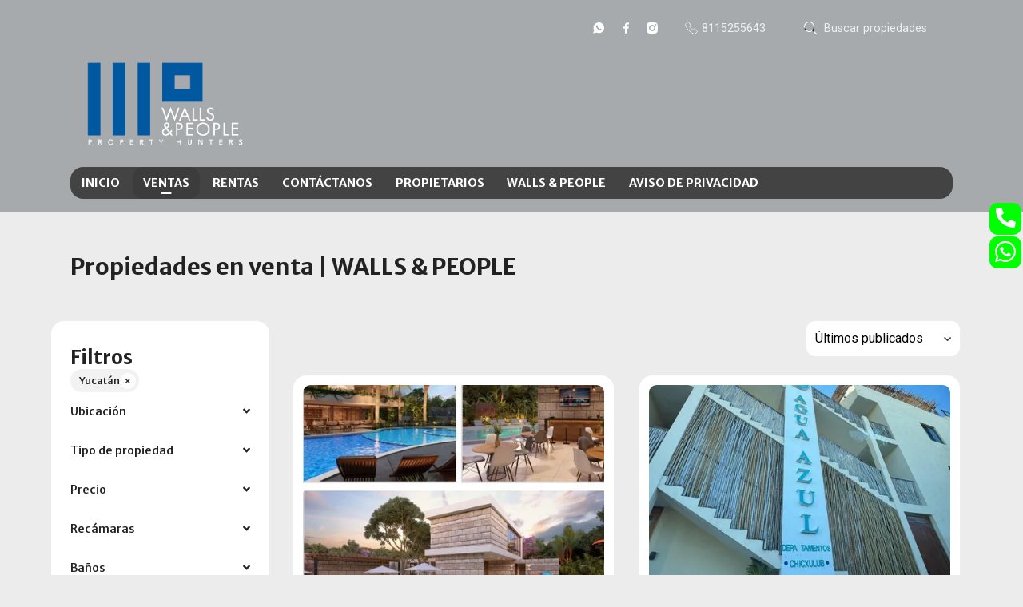

--- FILE ---
content_type: text/html; charset=utf-8
request_url: https://www.w-p.mx/properties/mexico/yucatan?sort_by=published_at-desc
body_size: 9072
content:
<!DOCTYPE html>
<html lang="es">
  <head>
  <meta http-equiv="x-ua-compatible" content="IE=edge" />
  <meta http-equiv="Content-Type" content="text/html; charset=utf-8" />
  <meta name="description" content=""/>
  <meta name="keywords" content=""/>
  <meta name="viewport" content="width=device-width, initial-scale=1, maximum-scale=1, user-scalable=no">
  <title>Propiedades en venta | WALLS &amp; PEOPLE</title>
  <meta name="title" content="Propiedades en venta | WALLS &amp; PEOPLE"/>
  
<link rel="stylesheet" href="https://cdn.easybroker.com/assets/agent_websites-281d21d03f3be9dbdb7fba5c365bb4662225be459cd7bffae0d9f5f264e3ca0b.css" />
<script src="https://cdn.easybroker.com/assets/legacy/agent_websites-de0c2235e2e558ed95d49c503cb6f3f74808cc08ca365b0f9868d098e18d0d03.js"></script>



  <script>
    (g=>{var h,a,k,p="The Google Maps JavaScript API",c="google",l="importLibrary",q="__ib__",m=document,b=window;b=b[c]||(b[c]={});var d=b.maps||(b.maps={}),r=new Set,e=new URLSearchParams,u=()=>h||(h=new Promise(async(f,n)=>{await (a=m.createElement("script"));e.set("libraries",[...r]+"");for(k in g)e.set(k.replace(/[A-Z]/g,t=>"_"+t[0].toLowerCase()),g[k]);e.set("callback",c+".maps."+q);a.src=`https://maps.${c}apis.com/maps/api/js?`+e;d[q]=f;a.onerror=()=>h=n(Error(p+" could not load."));a.nonce=m.querySelector("script[nonce]")?.nonce||"";m.head.append(a)}));d[l]?console.warn(p+" only loads once. Ignoring:",g):d[l]=(f,...n)=>r.add(f)&&u().then(()=>d[l](f,...n))})
    ({
      key: "",
      v: "weekly",
      language: "es"
    });
  </script>

  <link rel="stylesheet" href="https://stackpath.bootstrapcdn.com/bootstrap/4.2.1/css/bootstrap.min.css" integrity="sha384-GJzZqFGwb1QTTN6wy59ffF1BuGJpLSa9DkKMp0DgiMDm4iYMj70gZWKYbI706tWS" crossorigin="anonymous">
  <link rel="stylesheet" href="https://cdn.easybroker.com/themes/shared/css/map.css?version=1763493818" />
  <link rel="stylesheet" href="https://cdn.easybroker.com/themes/shared/css/filters.css?version=1763493818" />
  <link rel="stylesheet" href="https://cdn.easybroker.com/themes/frutillar/stylesheets/style.css?version=1763493818" />
  <link rel="stylesheet" href="https://cdn.easybroker.com/themes/frutillar/stylesheets/styles-palette-4.css?version=1763493818" />
  <link rel="stylesheet" href="https://cdn.easybroker.com/themes/frutillar/stylesheets/responsive.css?version=1763493818" />
  <link rel="stylesheet" href="https://cdn.easybroker.com/themes/frutillar/stylesheets/custom-select.css?version=1763493818" />
  <link rel="stylesheet" href="https://cdn.easybroker.com/themes/shared/fontawesome/css/all.min.css?version=1763493818" />
  <link rel="stylesheet" href="https://cdn.easybroker.com/themes/shared/fontawesome/css/brands.min.css?version=1763493818" />
    <!--fonts y estilos (integrar dentro del head)--> <script
src="https://cdnjs.cloudflare.com/ajax/libs/font-awesome/5.11.2/js/all.min.j
s"></script> 

<style>

.social-body{
 position:fixed;
 top:35%;
 right: 0;
 margin-top:0px;
 z-index:999;
}
.social-body ul li{
 display:block;
}
.social-body ul li a{
 font-size:25px;
 color:#fff;
 background:#00ACEE;
 height: 40px;
 width: 40px;
 line-height:40px;
 text-align:center;
 display:block;
 -webkit-transition:all 0.4s ease;
 -moz-transition:all 0.4s ease;
 transition:all 0.4s ease;
 border-radius: 25%;
 margin: 2px;
}
.social-body ul li a:hover{
 transform: scale(1.2);
}
.social-body  ul li.phone a{
 background:lime;
}
.social-body ul li.whatsapp a{
 background:lime;
}

.header {
    background: #a7aaad;
}
.welcome {
    background-color: #a7aaad;
}

.footer {
    background-color: #a7aaad;
}

.pagination ul li.currentpage, .pagination > span.current {
    background: #0058a0;
    border-color: #0058a0;
}

.btn-primary {
    background: #0058a0 !important;
}

.property-status-badge.sold, .property-status-badge.reserved, .property-status-badge.rented, .featured-properties .thumbnail .listing-type {
background: #0058a0;
}

@media (max-width: 991px)
.navbar-collapse {
    background-color: #0058a0;
}

.btn-contact {
background-color: #0058a0;
}

.background-detail {
    background-color: #a7aaad;
}


</style>

<link rel="shortcut icon" href="https://assets.easybroker.com/organization_files/38734/favic.png"/>

<meta content="https://assets.easybroker.com/organization_files/38734/wp-open_1.png" itemprop="image" property="og:image">

<meta property="og:image" content="https://assets.easybroker.com/organization_files/38734/wp-open_1.png">

<meta name="facebook-domain-verification" content="430kdvp3fp4e6kcj5r7fxojvooz0b0" />






  <script src="https://cdn.easybroker.com/themes/frutillar/javascripts/scripts.js?version=1763493818"></script>
  <script src="https://cdnjs.cloudflare.com/ajax/libs/popper.js/1.14.6/umd/popper.min.js" integrity="sha384-wHAiFfRlMFy6i5SRaxvfOCifBUQy1xHdJ/yoi7FRNXMRBu5WHdZYu1hA6ZOblgut" crossorigin="anonymous"></script>
  <script src="https://stackpath.bootstrapcdn.com/bootstrap/4.2.1/js/bootstrap.min.js" integrity="sha384-B0UglyR+jN6CkvvICOB2joaf5I4l3gm9GU6Hc1og6Ls7i6U/mkkaduKaBhlAXv9k" crossorigin="anonymous"></script>
</head>

  <body id="properties" class="properties-list">
      <!-- Social (integrar dentro del body)-->
<div class="social-body">
			<ul>
				<li class="phone"><a
href="tel:8131436001"><i class="fa fa-phone"  target="_blank"
style="transform: rotate(90deg);"></i></a></li>
				<li class="whatsapp"><a
href="https://api.whatsapp.com/send?phone=+528115255643&text=Me%20interesa%2
0m%C3%A1s%20informaci%C3%B3n%20de%20la%20propiedad" target="_blank"
style="font-size: 30px" target="_blank" style="font-size: 30px"><i


class="fab fa-whatsapp"></i></a></li>
			</ul>
		</div>		<!--/ End Social -->

    <div class="hero-container">
  <div class="header">
    
<div class="top-head">
  <div class="container">
    <div class="row">
      <div class="col-auto d-none d-lg-flex w-100">
        <div class="justify-content-end d-flex w-100 align-items-center">

      <div class="social-list-icon">
        <ul class="social-links list-inline">
  <li class="list-inline-item"><a class="whatsapp" target="_blank" href="https://wa.me/528115255643"></a></li>
  <li class="list-inline-item"><a class="facebook" target="_blank" href="https://www.facebook.com/wppropertyhunters"></a></li>
  
  
  
  <li class="list-inline-item"><a class="instagram" target="_blank" href="https://www.instagram.com/wallsandpeople.mx"></a></li>
  
  
</ul>

      </div>
          <div class='user-content'><a href="tel:8115255643" class="flex-align-child phone">
              <h6 class="m-0">8115255643</h6>
            </a></div>
          <div class="search-input">
            <div id="code_search_form">
  <form class="header-search" action="/search_text" accept-charset="UTF-8" method="get">
    <button type="submit" class="btn"><i class="fa fa-search"></i></button>
    <input autocomplete="off" placeholder="Buscar propiedades" id="menu_search_code" class="form-control" type="text" name="search[text]" />
  </form>
</div>

          </div>
        </div>
      </div>
    </div>
  </div>
</div>

    <div class="container">
      <nav id="main_menu" class="navbar navbar-expand-lg">
        <div class="navbar-head">
          <div class="navbar-brand">
            <div class='user-content'><h1><img src="https://s3.amazonaws.com/assets.moveglobally.com/organization_files/38734/logo_w_p-03-01_-_azul_letra_blanca.png" width="2381" height="1352" alt="logo_w_p-03-01_-_azul_letra_blanca.png" title="logo_w_p-03-01_-_azul_letra_blanca.png" /></h1>
<h1></h1></div>
          </div>
          <button class="navbar-toggler" type="button"></button>
        </div>
        <div class="navbar-collapse" id="navbarSupportedContent">
          <ul class="navbar-nav mr-auto">
    <li class="nav-item ">
      <a class="nav-link" href="/">
        INICIO
        <span class="caret hidden"></span>
</a>    </li>
    <li class="nav-item active">
      <a class="nav-link" href="/properties">
        VENTAS
        <span class="caret hidden"></span>
</a>    </li>
    <li class="nav-item ">
      <a class="nav-link" href="/rentals">
        RENTAS
        <span class="caret hidden"></span>
</a>    </li>
    <li class="nav-item ">
      <a class="nav-link" href="/contact">
        CONTÁCTANOS
        <span class="caret hidden"></span>
</a>    </li>
    <li class="nav-item ">
      <a class="nav-link" href="/owners">
        PROPIETARIOS
        <span class="caret hidden"></span>
</a>    </li>
    <li class="nav-item ">
      <a class="nav-link" href="/about">
        WALLS &amp; PEOPLE
        <span class="caret hidden"></span>
</a>    </li>
    <li class="nav-item ">
      <a class="nav-link" href="/nueva-página">
        AVISO DE PRIVACIDAD
        <span class="caret hidden"></span>
</a>    </li>
</ul>
<form class="d-lg-none code-search-form form-inline" action="/search_text" accept-charset="UTF-8" method="get">
  <div class="input-group">
    <input size="15" autocomplete="off" placeholder="Buscar propiedades" id="menu_search_code" class="form-control" type="text" name="search[text]" />
    <span class="input-group-btn">
      <input type="submit" name="commit" value="Ir" class="btn btn-primary" />
    </span>
  </div>
</form>
          <div class="phone-organization">
            <div class='user-content'><a href="tel:8115255643" class="flex-align-child phone">
                <h6 class="m-0">8115255643</h6>
              </a></div>
          </div>
          <div class="btn-close navbar-close"></div>
        </div>
        <div class="navbar-mask"></div>
      </nav>
    </div>
  </div>
</div>

    <div class="content py-3">
      <div id="property_search" class="container">
        <div class="section-head">
  <div class="container">
    <h2 class="mb-0">Propiedades en venta | WALLS &amp; PEOPLE</h2>
  </div>
</div>

        <div class="row">
          <div class="col-lg-3 aside">
            <div class="mg_widget mg_filter-bar">
  <div class="filters-container">
  <div class="filters-content" data-frame="filters-menu">
    <div class="separator">
      <a href="#" class="close-filters d-lg-none" data-toggle-filters><i class="fa fa-times"></i></a>
      <h5 class="filters-title">Filtros</h5>
        <a class="clear-filters" data-remote="true" href="/properties?sort_by=published_at-desc">Limpiar</a>
    </div>

    <div class="filters-body">
        <div class="applied-filters">
    <ul>
      <li>
        <a data-remote="true" href="/properties/mexico?sort_by=published_at-desc">
          
          <span class="description">Yucatán</span>
</a>      </li>
    </ul>
  </div>

      <div class="dropdown-content">
            <div class="filter location">
    <h6 class="filter-title mb-0">
      <a role="button" data-toggle="collapse" href="#location_search_filter">
        <span>Ubicación</span>
        <i class="fas fa-angle-down"></i>
      </a>
    </h6>
    <div class="filter-fields collapse location-search-filter" id="location_search_filter">
      <div class="card-body">
        <ul class="list-unstyled">
              <li class='filter-link'>
    <a data-remote="true" href="/properties/mexico/yucatan/chicxulub-pueblo?sort_by=published_at-desc">Chicxulub Pueblo</a>
    <span class='count pull-right'>(1)</span>
  </li>

              <li class='filter-link'>
    <a data-remote="true" href="/properties/mexico/yucatan/merida?sort_by=published_at-desc">Mérida</a>
    <span class='count pull-right'>(5)</span>
  </li>

              <li class='filter-link'>
    <a data-remote="true" href="/properties/mexico/yucatan/progreso?sort_by=published_at-desc">Progreso</a>
    <span class='count pull-right'>(1)</span>
  </li>

              <li class='filter-link'>
    <a data-remote="true" href="/properties/mexico/yucatan/sinanche?sort_by=published_at-desc">Sinanché</a>
    <span class='count pull-right'>(1)</span>
  </li>

              <li class='filter-link'>
    <a data-remote="true" href="/properties/mexico/yucatan/sucila?sort_by=published_at-desc">Sucilá</a>
    <span class='count pull-right'>(1)</span>
  </li>

        </ul>
      </div>
    </div>
  </div>


    <div class="filter property-type">
      <h6 class="filter-title mb-0">
        <a role="button" data-toggle="collapse" href="#collapsePropertyType">
          <span>Tipo de propiedad</span>
          <i class="fas fa-angle-down"></i>
        </a>
      </h6>
      <div class="filter-fields collapse" id="collapsePropertyType">
        <div class="card-body">
          <ul class="list-unstyled">
              <li class='filter-link'>
                <a data-remote="true" href="/properties/mexico/yucatan/apartment-type?sort_by=published_at-desc">Departamento</a>
                <span class='count pull-right'>(3)</span>
              </li>
              <li class='filter-link'>
                <a data-remote="true" href="/properties/mexico/yucatan/ranch-type?sort_by=published_at-desc">Rancho</a>
                <span class='count pull-right'>(1)</span>
              </li>
              <li class='filter-link'>
                <a data-remote="true" href="/properties/mexico/yucatan/lot-type?sort_by=published_at-desc">Terreno</a>
                <span class='count pull-right'>(5)</span>
              </li>
          </ul>
        </div>
      </div>
    </div>

  <form data-filters-form="true" action="/properties/mexico/yucatan?sort_by=published_at-desc" accept-charset="UTF-8" data-remote="true" method="get">
    <input name="sort_by" autocomplete="off" type="hidden" value="published_at-desc" id="search_sort_by" />
    
      <div class="filter price">
        <h6 class="filter-title mb-0">
          <a role="button" data-toggle="collapse" href="#collapsePrice">
            <span>Precio</span>
            <i class="fas fa-angle-down"></i>
          </a>
        </h6>
        <div class="filter-fields collapse" id="collapsePrice">
          <div class="card-body">
              <div class="field-group">
                <div class="field">
                  <input name="min_price" size="10" maxlength="10" class="query-field form-control" placeholder="Mínimo" type="number" id="search_min_price" />
                </div>
                <div class="field">
                  <input name="max_price" size="10" maxlength="10" class="query-field form-control" placeholder="Máximo" type="number" id="search_max_price" />
                </div>
              </div>
            <div class="field currency custom-select">
              <select name="currency_id" class="query-field form-control" id="search_currency_id"><option value="1">Dólares estadounidenses</option>
<option value="3">Euros</option>
<option value="4">Pesos argentinos</option>
<option value="6">Reales brasileños</option>
<option selected="selected" value="10">Pesos mexicanos</option>
<option value="13">Pesos colombianos</option>
<option value="14">Colones costarricenses</option>
<option value="15">Soles peruanos</option>
<option value="16">Pesos chilenos</option>
<option value="23">Pesos uruguayos</option>
<option value="26">Unidad de Fomento de Chile</option>
<option value="27">Libra Egipcia</option>
<option value="28">Peso dominicano</option>
<option value="29">Quetzales</option></select>
            </div>
            <div class="filter-action">
              <input type="submit" name="commit" value="Aplicar" class="btn-outline input-button" />
            </div>
          </div>
        </div>
      </div>

      <div class="filter">
        <h6 class="filter-title mb-0">
          <a role="button" data-toggle="collapse" href="#collapseBedrooms">
            <span>Recámaras</span>
            <i class="fas fa-angle-down"></i>
          </a>
        </h6>
        <div class="filter-fields collapse" id="collapseBedrooms">
          <div class="card-body">
            <div class="field-group">
              <div class="field">
                <select name="min_bedroom" id="min_bedroom" class="query-field form-control"><option value="">Mínimo</option>
<option value="0">0 (Estudio)</option>
<option value="1">1</option>
<option value="2">2</option>
<option value="3">3</option>
<option value="4">4</option>
<option value="5">5</option>
<option value="6">6</option>
<option value="7">7</option>
<option value="8">8</option>
<option value="9">9</option>
<option value="10">10</option></select>
              </div>
              <div class="field">
                <select name="max_bedroom" id="max_bedroom" class="query-field form-control"><option value="">Máximo</option>
<option value="0">0 (Estudio)</option>
<option value="1">1</option>
<option value="2">2</option>
<option value="3">3</option>
<option value="4">4</option>
<option value="5">5</option>
<option value="6">6</option>
<option value="7">7</option>
<option value="8">8</option>
<option value="9">9</option>
<option value="10">10</option></select>
              </div>
            </div>
            <div class="filter-action">
              <input type="submit" name="commit" value="Aplicar" class="btn-outline input-button" />
            </div>
          </div>
        </div>
      </div>

      <div class="filter">
        <h6 class="filter-title mb-0">
          <a role="button" data-toggle="collapse" href="#collapseBathrooms">
            <span>Baños</span>
            <i class="fas fa-angle-down"></i>
          </a>
        </h6>
        <div class="filter-fields collapse" id="collapseBathrooms">
          <div class="card-body">
            <div class="field-group">
              <div class="field">
                <select name="min_bathroom" id="min_bathroom" class="query-field form-control"><option value="">Mínimo</option>
<option value="1">1</option>
<option value="2">2</option>
<option value="3">3</option>
<option value="4">4</option>
<option value="5">5</option>
<option value="6">6</option>
<option value="7">7</option>
<option value="8">8</option>
<option value="9">9</option>
<option value="10">10</option></select>
              </div>
              <div class="field">
                <select name="max_bathroom" id="max_bathroom" class="query-field form-control"><option value="">Máximo</option>
<option value="1">1</option>
<option value="2">2</option>
<option value="3">3</option>
<option value="4">4</option>
<option value="5">5</option>
<option value="6">6</option>
<option value="7">7</option>
<option value="8">8</option>
<option value="9">9</option>
<option value="10">10</option></select>
              </div>
            </div>
            <div class="filter-action">
              <input type="submit" name="commit" value="Aplicar" class="btn-outline input-button" />
            </div>
          </div>
        </div>
      </div>

      <div class="filter total-size">
        <h6 class="filter-title mb-0">
          <a role="button" data-toggle="collapse" href="#collapseTotalSize">
            <span>Construcción</span>
            <i class="fas fa-angle-down"></i>
          </a>
        </h6>
        <div class="filter-fields collapse" id="collapseTotalSize">
          <div class="card-body">
            <div class="field-group">
              <div class="field">
                <input type="number" name="min_total_square_meters" id="min_total_square_meters" placeholder="Desde (m²)" class="form-control" autocomplete="off" maxlength="17" />
              </div>
              <div class="field">
                <input type="number" name="max_total_square_meters" id="max_total_square_meters" placeholder="Hasta (m²)" class="form-control" autocomplete="off" maxlength="17" />
              </div>
            </div>
            <div class="filter-action">
              <input type="submit" name="commit" value="Aplicar" class="btn-outline input-button" />
            </div>
          </div>
        </div>
      </div>

      <div class="filter lot-size">
        <h6 class="filter-title mb-0">
          <a role="button" data-toggle="collapse" href="#collapseLotSize">
            <span>Terreno</span>
            <i class="fas fa-angle-down"></i>
          </a>
        </h6>
        <div class="filter-fields collapse" id="collapseLotSize">
          <div class="card-body">
            <div class="field-group">
              <div class="field">
                <input type="number" name="min_lot_size_square_meters" id="min_lot_size_square_meters" placeholder="Desde (m²)" class="form-control" autocomplete="off" maxlength="17" />
              </div>
              <div class="field">
                <input type="number" name="max_lot_size_square_meters" id="max_lot_size_square_meters" placeholder="Hasta (m²)" class="form-control" autocomplete="off" maxlength="17" />
              </div>
            </div>
            <div class="filter-action">
              <input type="submit" name="commit" value="Aplicar" class="btn-outline input-button" />
            </div>
          </div>
        </div>
      </div>


    <div class="dropdown-footer" data-filters-view-results>
      <button name="button" type="submit" class="btn-primary btn" data-toggle-filters="true">Ver resultados</button>
    </div>
</form>
      </div>
    </div>
  </div>
  <div class="close-filters fake"></div>
</div>

<div class="property-actions-mobile">
  <div class="toggle-filters btn btn-primary d-lg-none" data-toggle-filters data-frame="mobile-filters-toggler">
    <i class="far fa-sliders-simple"></i>
    <span>Filtros</span>
      <span class="filter-counter">1</span>
  </div>

</div>


</div>
          </div>
          <div class="col-lg-9 main">
            <div class="search-results mb-5 featured-grid">
              <div class="mg_widget mg_property-list">
  <div id="mg_property_results" data-frame="property-results">
  <div class="properties-header">
    <div class="sort-by d-flex align-items-center justify-content-end">
  <h6 class="mr-3">Ordenar por</h6>
  <form action="/properties/mexico/yucatan?web_page=properties" accept-charset="UTF-8" method="post"><input type="hidden" name="authenticity_token" value="hOuxd0a7cXap8JWv8M9nUbqAlLmErohaEsRpCWlKJC0R9nk_Yu8SI7OVW1r5lhMn2vc6I-06q5ZJrZf-wjBsHw" autocomplete="off" />
    <div class="custom-select">
      <select name="sort_by" id="sort_by" onchange="submit();"><option selected="selected" value="published_at-desc">Últimos publicados</option>
<option value="price-asc">Precio (menor a mayor)</option>
<option value="price-desc">Precio (mayor a menor)</option></select>
    </div>
    
    
    
</form></div>

    
  </div>

  <div id="mg_property_listings" class="properties-results row">
    <div class="col-md-6" data-lat="20.9673702" data-long="-89.5925857" data-exact-location="true" data-popover-data="{&quot;image_url&quot;:&quot;https://assets.easybroker.com/property_images/4151021/68808842/EB-OY1021.jpg?height=300\u0026version=1701214047\u0026width=450&quot;,&quot;price&quot;:&quot;$678,000 MXN&quot;,&quot;operation_type&quot;:&quot;En Venta&quot;,&quot;title&quot;:&quot;TERRENO EN VENTA  MERIDA YUCATAN&quot;,&quot;location&quot;:&quot;Terreno en Mérida, Mérida&quot;,&quot;bedrooms&quot;:null,&quot;bathrooms&quot;:null,&quot;size&quot;:&quot;133 m²&quot;,&quot;approximate_location&quot;:false,&quot;url&quot;:&quot;/property/terreno-en-venta-progreso-yucatan-paraiso&quot;}">
  <div class="thumbnail">
    <div class="title-image">
      <a class="related-property img-fluid" href="/property/terreno-en-venta-progreso-yucatan-paraiso"><img alt="EB-OY1021" data-load-rasterized-image="true" src="https://assets.easybroker.com/property_images/4151021/68808842/EB-OY1021.jpg?height=300&amp;version=1701214047&amp;width=450" /></a>
    </div>
    <div class="caption">
      <ul class="mb-0 list-unstyled h5">
          <li class="price-type">
              <span class="listing-type-price">
                $678,000 MXN              </span>
            <small class="listing-type">
              En Venta
            </small>
          </li>
      </ul>
      <span>
        Terreno en Mérida, Mérida
      </span>
      <div class="row main-features">
          <div class="col-auto pr-1">
            <i class="fa fa-arrows-alt"></i>
             133 m²
          </div>
          <div class="col-auto pr-1">
            <i class="fa fa-user"></i>
            DI - Desarrollos Inmobiliarios
          </div>
      </div>
    </div>
  </div>
</div><div class="col-md-6" data-lat="21.3011087" data-long="-89.5647837" data-exact-location="true" data-popover-data="{&quot;image_url&quot;:&quot;https://assets.easybroker.com/property_images/5659111/98734132/EB-US9111.jpg?height=300\u0026version=1763755145\u0026width=450&quot;,&quot;price&quot;:&quot;$2,800,000 MXN&quot;,&quot;operation_type&quot;:&quot;En Venta&quot;,&quot;title&quot;:&quot;DEPARTAMENTO EN RENTA Y/O VENTA AGUA AZUL CHICXULUB, YUCATÁN&quot;,&quot;location&quot;:&quot;Departamento en Chicxulub, Chicxulub Pueblo&quot;,&quot;bedrooms&quot;:2,&quot;bathrooms&quot;:2,&quot;size&quot;:&quot;93 m²&quot;,&quot;approximate_location&quot;:false,&quot;url&quot;:&quot;/property/departamento-renta-venta-agua-azul-chicxulub&quot;}">
  <div class="thumbnail">
    <div class="title-image">
      <a class="related-property img-fluid" href="/property/departamento-renta-venta-agua-azul-chicxulub"><img alt="EB-US9111" data-load-rasterized-image="true" src="https://assets.easybroker.com/property_images/5659111/98734132/EB-US9111.jpg?height=300&amp;version=1763755145&amp;width=450" /></a>
    </div>
    <div class="caption">
      <ul class="mb-0 list-unstyled h5">
          <li class="price-type">
              <span class="listing-type-price">
                $2,800,000 MXN              </span>
            <small class="listing-type">
              En Venta
            </small>
          </li>
      </ul>
      <span>
        Departamento en Chicxulub, Chicxulub Pueblo
      </span>
      <div class="row main-features">
          <div class="col-auto pr-1">
            <i class="fa fa-bed"></i>
            2 recámaras          </div>
          <div class="col-auto pr-1">
            <i class="fa fa-bath"></i>
            2 baños
          </div>
          <div class="col-auto pr-1">
            <i class="fa fa-arrows-alt"></i>
             93 m²
          </div>
          <div class="col-auto pr-1">
            <i class="fa fa-user"></i>
            Adriana Villaseñor
          </div>
      </div>
    </div>
  </div>
</div><div class="col-md-6" data-lat="21.0961379" data-long="-89.5772923" data-exact-location="true" data-popover-data="{&quot;image_url&quot;:&quot;https://assets.easybroker.com/property_images/5274324/90864553/EB-TG4324.jpeg?height=300\u0026version=1748535050\u0026width=450&quot;,&quot;price&quot;:&quot;$1,650,000 MXN&quot;,&quot;operation_type&quot;:&quot;En Venta&quot;,&quot;title&quot;:&quot;DEPARTAMENTO EN VENTA MÉRIDA, YUCATAN&quot;,&quot;location&quot;:&quot;Departamento en Chablekal, Mérida&quot;,&quot;bedrooms&quot;:1,&quot;bathrooms&quot;:1,&quot;size&quot;:&quot;54 m²&quot;,&quot;approximate_location&quot;:false,&quot;url&quot;:&quot;/property/departamento-en-venta-merida-yucatan-chablekal&quot;}">
  <div class="thumbnail">
    <div class="title-image">
      <a class="related-property img-fluid" href="/property/departamento-en-venta-merida-yucatan-chablekal"><img alt="EB-TG4324" data-load-rasterized-image="true" src="https://assets.easybroker.com/property_images/5274324/90864553/EB-TG4324.jpeg?height=300&amp;version=1748535050&amp;width=450" /></a>
    </div>
    <div class="caption">
      <ul class="mb-0 list-unstyled h5">
          <li class="price-type">
              <span class="listing-type-price">
                $1,650,000 MXN              </span>
            <small class="listing-type">
              En Venta
            </small>
          </li>
      </ul>
      <span>
        Departamento en Chablekal, Mérida
      </span>
      <div class="row main-features">
          <div class="col-auto pr-1">
            <i class="fa fa-bed"></i>
            1 recámara          </div>
          <div class="col-auto pr-1">
            <i class="fa fa-bath"></i>
            1 baño
          </div>
          <div class="col-auto pr-1">
            <i class="fa fa-arrows-alt"></i>
             54 m²
          </div>
          <div class="col-auto pr-1">
            <i class="fa fa-user"></i>
            Adriana Zapata
          </div>
      </div>
    </div>
  </div>
</div><div class="col-md-6" data-lat="21.3532726" data-long="-89.1723854" data-exact-location="true" data-popover-data="{&quot;image_url&quot;:&quot;https://assets.easybroker.com/property_images/5509518/96183086/EB-UD9518.jpg?height=300\u0026version=1758679485\u0026width=450&quot;,&quot;price&quot;:&quot;$1,000,000 MXN&quot;,&quot;operation_type&quot;:&quot;En Venta&quot;,&quot;title&quot;:&quot;TERRENOS RESIDENCIALES ECOTURÍSTICO A EN SAN CRISANTO, YUC&quot;,&quot;location&quot;:&quot;Terreno en San Crisanto, Sinanché&quot;,&quot;bedrooms&quot;:null,&quot;bathrooms&quot;:null,&quot;size&quot;:&quot;300 m²&quot;,&quot;approximate_location&quot;:false,&quot;url&quot;:&quot;/property/terrenos-residenciales-ecoturistico-a-en-san-crisanto-yuc&quot;}">
  <div class="thumbnail">
    <div class="title-image">
      <a class="related-property img-fluid" href="/property/terrenos-residenciales-ecoturistico-a-en-san-crisanto-yuc"><img alt="EB-UD9518" data-load-rasterized-image="true" src="https://assets.easybroker.com/property_images/5509518/96183086/EB-UD9518.jpg?height=300&amp;version=1758679485&amp;width=450" /></a>
    </div>
    <div class="caption">
      <ul class="mb-0 list-unstyled h5">
          <li class="price-type">
              <span class="listing-type-price">
                $1,000,000 MXN              </span>
            <small class="listing-type">
              En Venta
            </small>
          </li>
      </ul>
      <span>
        Terreno en San Crisanto, Sinanché
      </span>
      <div class="row main-features">
          <div class="col-auto pr-1">
            <i class="fa fa-arrows-alt"></i>
             300 m²
          </div>
          <div class="col-auto pr-1">
            <i class="fa fa-user"></i>
            Adriana Villaseñor
          </div>
      </div>
    </div>
  </div>
</div><div class="col-md-6" data-lat="21.1930555" data-long="-89.6505555" data-exact-location="true" data-popover-data="{&quot;image_url&quot;:&quot;https://assets.easybroker.com/property_images/4149634/68807053/EB-OX9634.jpg?height=300\u0026version=1701212540\u0026width=450&quot;,&quot;price&quot;:&quot;$632,282 MXN&quot;,&quot;operation_type&quot;:&quot;En Venta&quot;,&quot;title&quot;:&quot;TERRENO EN VENTA  PROGRESO YUCATAN&quot;,&quot;location&quot;:&quot;Terreno en Paraíso, Progreso&quot;,&quot;bedrooms&quot;:null,&quot;bathrooms&quot;:null,&quot;size&quot;:&quot;133 m²&quot;,&quot;approximate_location&quot;:false,&quot;url&quot;:&quot;/property/terreno-en-venta-yucatan-chicxulub-puerto&quot;}">
  <div class="thumbnail">
    <div class="title-image">
      <a class="related-property img-fluid" href="/property/terreno-en-venta-yucatan-chicxulub-puerto"><img alt="EB-OX9634" data-load-rasterized-image="true" src="https://assets.easybroker.com/property_images/4149634/68807053/EB-OX9634.jpg?height=300&amp;version=1701212540&amp;width=450" /></a>
    </div>
    <div class="caption">
      <ul class="mb-0 list-unstyled h5">
          <li class="price-type">
              <span class="listing-type-price">
                $632,282 MXN              </span>
            <small class="listing-type">
              En Venta
            </small>
          </li>
      </ul>
      <span>
        Terreno en Paraíso, Progreso
      </span>
      <div class="row main-features">
          <div class="col-auto pr-1">
            <i class="fa fa-arrows-alt"></i>
             133 m²
          </div>
          <div class="col-auto pr-1">
            <i class="fa fa-user"></i>
            DI - Desarrollos Inmobiliarios
          </div>
      </div>
    </div>
  </div>
</div><div class="col-md-6" data-lat="21.0232361" data-long="-89.6075053" data-exact-location="true" data-popover-data="{&quot;image_url&quot;:&quot;https://assets.easybroker.com/property_images/4537674/76105541/EB-QK7674.jpeg?height=300\u0026version=1753744335\u0026width=450&quot;,&quot;price&quot;:&quot;$3,250,000 MXN&quot;,&quot;operation_type&quot;:&quot;En Venta&quot;,&quot;title&quot;:&quot;DEPARTAMENTO EN VENTA, MÉRIDA YUCATÁN&quot;,&quot;location&quot;:&quot;Departamento en San Ramon Norte, Mérida&quot;,&quot;bedrooms&quot;:2,&quot;bathrooms&quot;:2,&quot;size&quot;:&quot;112 m²&quot;,&quot;approximate_location&quot;:false,&quot;url&quot;:&quot;/property/departamento-en-venta-merida-yucatan-francisco-de-montejo-departamento&quot;}">
  <div class="thumbnail">
    <div class="title-image">
      <a class="related-property img-fluid" href="/property/departamento-en-venta-merida-yucatan-francisco-de-montejo-departamento"><img alt="EB-QK7674" data-load-rasterized-image="true" src="https://assets.easybroker.com/property_images/4537674/76105541/EB-QK7674.jpeg?height=300&amp;version=1753744335&amp;width=450" /></a>
    </div>
    <div class="caption">
      <ul class="mb-0 list-unstyled h5">
          <li class="price-type">
              <span class="listing-type-price">
                $3,250,000 MXN              </span>
            <small class="listing-type">
              En Venta
            </small>
          </li>
      </ul>
      <span>
        Departamento en San Ramon Norte, Mérida
      </span>
      <div class="row main-features">
          <div class="col-auto pr-1">
            <i class="fa fa-bed"></i>
            2 recámaras          </div>
          <div class="col-auto pr-1">
            <i class="fa fa-bath"></i>
            2 baños
          </div>
          <div class="col-auto pr-1">
            <i class="fa fa-arrows-alt"></i>
             112 m²
          </div>
          <div class="col-auto pr-1">
            <i class="fa fa-user"></i>
            Aurora Rodriguez
          </div>
      </div>
    </div>
  </div>
</div><div class="col-md-6" data-lat="21.1356325" data-long="-89.644614" data-exact-location="true" data-popover-data="{&quot;image_url&quot;:&quot;https://assets.easybroker.com/property_images/5288602/91160890/EB-TH8602.jpg?height=300\u0026version=1749065391\u0026width=450&quot;,&quot;price&quot;:&quot;$1,350,000 MXN&quot;,&quot;operation_type&quot;:&quot;En Venta&quot;,&quot;title&quot;:&quot;TERRENO EN VENTA BLANCA RESIDENCIAL&quot;,&quot;location&quot;:&quot;Terreno en Mérida, Mérida&quot;,&quot;bedrooms&quot;:null,&quot;bathrooms&quot;:null,&quot;size&quot;:&quot;1,008.97 m²&quot;,&quot;approximate_location&quot;:false,&quot;url&quot;:&quot;/property/terreno-en-venta-merida-c0215f1e-3cd4-4080-b0ba-f07d51eb016c&quot;}">
  <div class="thumbnail">
    <div class="title-image">
      <a class="related-property img-fluid" href="/property/terreno-en-venta-merida-c0215f1e-3cd4-4080-b0ba-f07d51eb016c"><img alt="EB-TH8602" data-load-rasterized-image="true" src="https://assets.easybroker.com/property_images/5288602/91160890/EB-TH8602.jpg?height=300&amp;version=1749065391&amp;width=450" /></a>
    </div>
    <div class="caption">
      <ul class="mb-0 list-unstyled h5">
          <li class="price-type">
              <span class="listing-type-price">
                $1,350,000 MXN              </span>
            <small class="listing-type">
              En Venta
            </small>
          </li>
      </ul>
      <span>
        Terreno en Mérida, Mérida
      </span>
      <div class="row main-features">
          <div class="col-auto pr-1">
            <i class="fa fa-arrows-alt"></i>
             1,008.97 m²
          </div>
          <div class="col-auto pr-1">
            <i class="fa fa-user"></i>
            Claudia Sada
          </div>
      </div>
    </div>
  </div>
</div><div class="col-md-6" data-lat="21.041699" data-long="-89.6290262" data-exact-location="true" data-popover-data="{&quot;image_url&quot;:&quot;https://assets.easybroker.com/property_images/5288578/91158902/EB-TH8578.jpg?height=300\u0026version=1749064049\u0026width=450&quot;,&quot;price&quot;:&quot;$3,600,000 MXN&quot;,&quot;operation_type&quot;:&quot;En Venta&quot;,&quot;title&quot;:&quot;TERRENO EN VENTA MERIDA&quot;,&quot;location&quot;:&quot;Terreno en Mérida, Mérida&quot;,&quot;bedrooms&quot;:null,&quot;bathrooms&quot;:null,&quot;size&quot;:&quot;688.86 m²&quot;,&quot;approximate_location&quot;:false,&quot;url&quot;:&quot;/property/terreno-en-venta-merida-d26ca0b7-ed79-4941-b6b0-a14f2139a179&quot;}">
  <div class="thumbnail">
    <div class="title-image">
      <a class="related-property img-fluid" href="/property/terreno-en-venta-merida-d26ca0b7-ed79-4941-b6b0-a14f2139a179"><img alt="EB-TH8578" data-load-rasterized-image="true" src="https://assets.easybroker.com/property_images/5288578/91158902/EB-TH8578.jpg?height=300&amp;version=1749064049&amp;width=450" /></a>
    </div>
    <div class="caption">
      <ul class="mb-0 list-unstyled h5">
          <li class="price-type">
              <span class="listing-type-price">
                $3,600,000 MXN              </span>
            <small class="listing-type">
              En Venta
            </small>
          </li>
      </ul>
      <span>
        Terreno en Mérida, Mérida
      </span>
      <div class="row main-features">
          <div class="col-auto pr-1">
            <i class="fa fa-arrows-alt"></i>
             688.86 m²
          </div>
          <div class="col-auto pr-1">
            <i class="fa fa-user"></i>
            Claudia Sada
          </div>
      </div>
    </div>
  </div>
</div><div class="col-md-6" data-lat="21.1566315" data-long="-88.3146885" data-exact-location="true" data-popover-data="{&quot;image_url&quot;:&quot;https://assets.easybroker.com/property_images/5001614/85475861/EB-SF1614.jpeg?height=300\u0026version=1738348173\u0026width=450&quot;,&quot;price&quot;:&quot;$21,000,000 MXN&quot;,&quot;operation_type&quot;:&quot;En Venta&quot;,&quot;title&quot;:&quot;RANCHO EN VENTA EN YUCATÁN&quot;,&quot;location&quot;:&quot;Rancho en Sucila, Sucilá&quot;,&quot;bedrooms&quot;:null,&quot;bathrooms&quot;:null,&quot;size&quot;:&quot;453 ha&quot;,&quot;approximate_location&quot;:false,&quot;url&quot;:&quot;/property/rancho-en-venta-en-yucatan-sucila&quot;}">
  <div class="thumbnail">
    <div class="title-image">
      <a class="related-property img-fluid" href="/property/rancho-en-venta-en-yucatan-sucila"><img alt="EB-SF1614" data-load-rasterized-image="true" src="https://assets.easybroker.com/property_images/5001614/85475861/EB-SF1614.jpeg?height=300&amp;version=1738348173&amp;width=450" /></a>
    </div>
    <div class="caption">
      <ul class="mb-0 list-unstyled h5">
          <li class="price-type">
              <span class="listing-type-price">
                $21,000,000 MXN              </span>
            <small class="listing-type">
              En Venta
            </small>
          </li>
      </ul>
      <span>
        Rancho en Sucila, Sucilá
      </span>
      <div class="row main-features">
          <div class="col-auto pr-1">
            <i class="fa fa-arrows-alt"></i>
             453 ha
          </div>
          <div class="col-auto pr-1">
            <i class="fa fa-user"></i>
            Nancy Martinez
          </div>
      </div>
    </div>
  </div>
</div>
  </div>

  
</div>



</div>
            </div>
          </div>
        </div>
      </div>
    </div>
    <div class="footer">
      <div class="pre-footer">
  <div class="container">
    <div class="row">
      <div class="social-list-icon">
        <ul class="social-links list-inline">
  <li class="list-inline-item"><a class="whatsapp" target="_blank" href="https://wa.me/528115255643"></a></li>
  <li class="list-inline-item"><a class="facebook" target="_blank" href="https://www.facebook.com/wppropertyhunters"></a></li>
  
  
  
  <li class="list-inline-item"><a class="instagram" target="_blank" href="https://www.instagram.com/wallsandpeople.mx"></a></li>
  
  
</ul>

      </div>
      <div class="contact-info">
        <div class='user-content'><p>Cont&aacute;ctanos</p>
<p>PLAZA LUA</p>
<p>Missouri #600 L-212<br /> Col. Santa Engracia, CP 66267,&nbsp;</p>
<p>San Pedro Garza Garcia, N.L.</p>
<p>Tel&eacute;fono: (81)3143-6001 / (81)3143-6011</p>
<p>hola@w-p.mx</p></div>
      </div>
    </div>
  </div>
</div>

      <div class="body-footer">
  <div class="container text-center">  
    <div class="mg-attribution">
  Powered by
  <a title="Crea tu propio sitio web inmobiliario y publica tus propiedades en la Bolsa Inmobiliaria." href="https://www.easybroker.com/mx?source=agent-site-pb">EasyBroker</a>
</div>

  </div>
</div>

    </div>
  </body>
</html>
